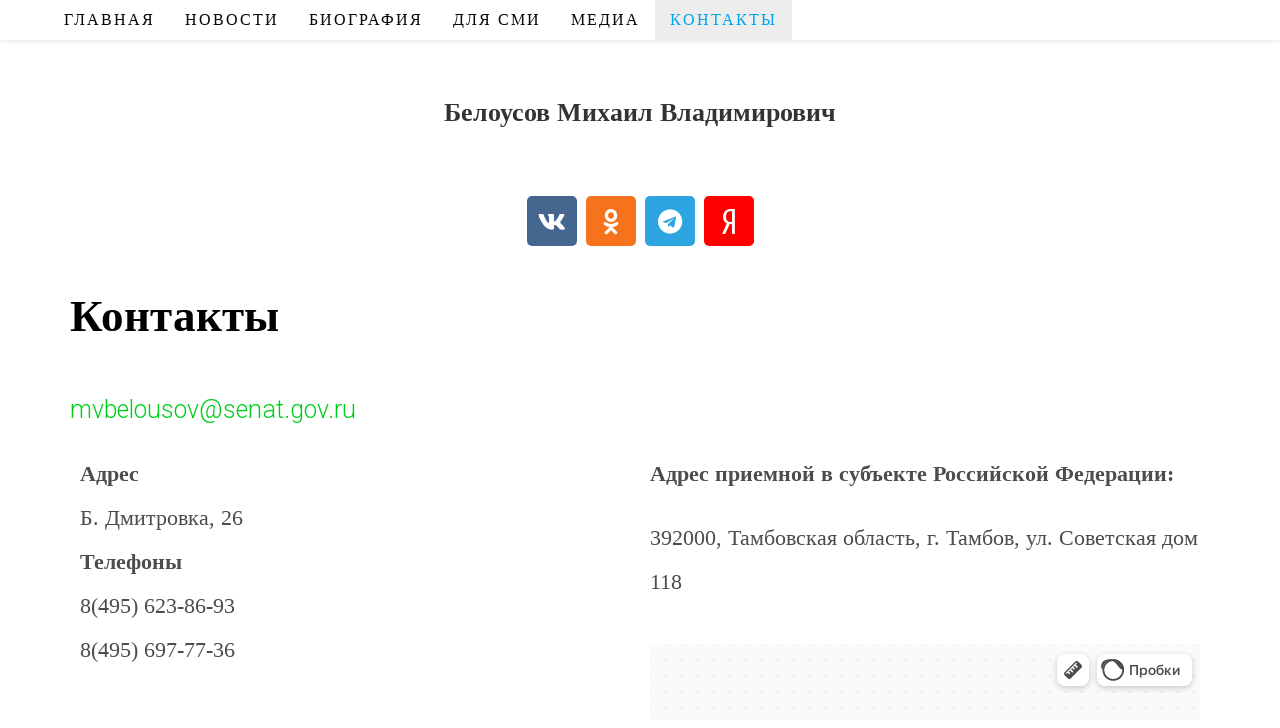

--- FILE ---
content_type: text/css
request_url: http://senator68.ru/wp-content/uploads/elementor/css/post-4.css?ver=1764807570
body_size: 1991
content:
.elementor-kit-4{--e-global-color-primary:#6EC1E4;--e-global-color-secondary:#54595F;--e-global-color-text:#7A7A7A;--e-global-color-accent:#61CE70;--e-global-color-71c84b8:#4D4D4D;--e-global-typography-primary-font-family:"Roboto";--e-global-typography-primary-font-weight:600;--e-global-typography-secondary-font-family:"Roboto Slab";--e-global-typography-secondary-font-weight:400;--e-global-typography-text-font-family:"Roboto";--e-global-typography-text-font-weight:400;--e-global-typography-accent-font-family:"Roboto";--e-global-typography-accent-font-weight:500;--e-global-typography-ac27dcd-font-family:"Times New Roman";--e-global-typography-ac27dcd-font-size:45px;--e-global-typography-ac27dcd-font-weight:600;--e-global-typography-0884652-font-family:"Times New Roman";--e-global-typography-0884652-font-size:22px;--e-global-typography-0884652-font-weight:300;--e-global-typography-0884652-line-height:2em;--e-global-typography-8fcf115-font-family:"El Messiri";--e-global-typography-8fcf115-font-size:16px;--e-global-typography-8fcf115-font-weight:300;--e-global-typography-8fcf115-line-height:2em;--e-global-typography-7d310dc-font-family:"El Messiri";--e-global-typography-7d310dc-font-size:45px;--e-global-typography-7d310dc-font-weight:600;}.elementor-section.elementor-section-boxed > .elementor-container{max-width:1140px;}.e-con{--container-max-width:1140px;}.elementor-widget:not(:last-child){margin-block-end:20px;}.elementor-element{--widgets-spacing:20px 20px;--widgets-spacing-row:20px;--widgets-spacing-column:20px;}{}h1.entry-title{display:var(--page-title-display);}@media(max-width:1024px){.elementor-section.elementor-section-boxed > .elementor-container{max-width:1024px;}.e-con{--container-max-width:1024px;}}@media(max-width:767px){.elementor-kit-4{--e-global-typography-ac27dcd-font-size:35px;--e-global-typography-7d310dc-font-size:35px;}.elementor-section.elementor-section-boxed > .elementor-container{max-width:767px;}.e-con{--container-max-width:767px;}}

--- FILE ---
content_type: text/css
request_url: http://senator68.ru/wp-content/uploads/elementor/css/post-13.css?ver=1764836329
body_size: 5202
content:
.elementor-13 .elementor-element.elementor-element-748c0b31 .elementor-repeater-item-fa1cbdc.elementor-social-icon{background-color:#FF0000;}.elementor-13 .elementor-element.elementor-element-748c0b31{--grid-template-columns:repeat(0, auto);--grid-column-gap:5px;--grid-row-gap:0px;}.elementor-13 .elementor-element.elementor-element-748c0b31 .elementor-widget-container{text-align:center;}.elementor-13 .elementor-element.elementor-element-7301581b > .elementor-container > .elementor-column > .elementor-widget-wrap{align-content:center;align-items:center;}.elementor-13 .elementor-element.elementor-element-7301581b{padding:0px 0px 0px 0px;}.elementor-widget-heading .elementor-heading-title{font-family:var( --e-global-typography-primary-font-family ), Sans-serif;font-weight:var( --e-global-typography-primary-font-weight );color:var( --e-global-color-primary );}.elementor-13 .elementor-element.elementor-element-46ce12a6 > .elementor-widget-container{padding:20px 0px 0px 0px;}.elementor-13 .elementor-element.elementor-element-46ce12a6 .elementor-heading-title{font-family:var( --e-global-typography-ac27dcd-font-family ), Sans-serif;font-size:var( --e-global-typography-ac27dcd-font-size );font-weight:var( --e-global-typography-ac27dcd-font-weight );line-height:var( --e-global-typography-ac27dcd-line-height );word-spacing:var( --e-global-typography-ac27dcd-word-spacing );color:#000000;}.elementor-13 .elementor-element.elementor-element-dfb0e62 > .elementor-widget-container{padding:20px 0px 0px 0px;}.elementor-13 .elementor-element.elementor-element-dfb0e62 .elementor-heading-title{font-size:25px;font-weight:300;color:#00ce1b;}.elementor-widget-text-editor{font-family:var( --e-global-typography-text-font-family ), Sans-serif;font-weight:var( --e-global-typography-text-font-weight );color:var( --e-global-color-text );}.elementor-widget-text-editor.elementor-drop-cap-view-stacked .elementor-drop-cap{background-color:var( --e-global-color-primary );}.elementor-widget-text-editor.elementor-drop-cap-view-framed .elementor-drop-cap, .elementor-widget-text-editor.elementor-drop-cap-view-default .elementor-drop-cap{color:var( --e-global-color-primary );border-color:var( --e-global-color-primary );}.elementor-13 .elementor-element.elementor-element-f9691a8{font-family:var( --e-global-typography-0884652-font-family ), Sans-serif;font-size:var( --e-global-typography-0884652-font-size );font-weight:var( --e-global-typography-0884652-font-weight );line-height:var( --e-global-typography-0884652-line-height );word-spacing:var( --e-global-typography-0884652-word-spacing );color:var( --e-global-color-71c84b8 );}.elementor-13 .elementor-element.elementor-element-49d35e6{font-family:var( --e-global-typography-0884652-font-family ), Sans-serif;font-size:var( --e-global-typography-0884652-font-size );font-weight:var( --e-global-typography-0884652-font-weight );line-height:var( --e-global-typography-0884652-line-height );word-spacing:var( --e-global-typography-0884652-word-spacing );color:var( --e-global-color-71c84b8 );}@media(max-width:1024px){.elementor-13 .elementor-element.elementor-element-7301581b{padding:100px 25px 100px 25px;}.elementor-13 .elementor-element.elementor-element-46ce12a6 .elementor-heading-title{font-size:var( --e-global-typography-ac27dcd-font-size );line-height:var( --e-global-typography-ac27dcd-line-height );word-spacing:var( --e-global-typography-ac27dcd-word-spacing );}.elementor-13 .elementor-element.elementor-element-dfb0e62 .elementor-heading-title{font-size:20px;}.elementor-13 .elementor-element.elementor-element-f9691a8{font-size:var( --e-global-typography-0884652-font-size );line-height:var( --e-global-typography-0884652-line-height );word-spacing:var( --e-global-typography-0884652-word-spacing );}.elementor-13 .elementor-element.elementor-element-49d35e6{font-size:var( --e-global-typography-0884652-font-size );line-height:var( --e-global-typography-0884652-line-height );word-spacing:var( --e-global-typography-0884652-word-spacing );}}@media(max-width:767px){.elementor-13 .elementor-element.elementor-element-7301581b{padding:50px 20px 50px 20px;}.elementor-13 .elementor-element.elementor-element-46ce12a6 > .elementor-widget-container{padding:0px 0px 0px 0px;}.elementor-13 .elementor-element.elementor-element-46ce12a6 .elementor-heading-title{font-size:var( --e-global-typography-ac27dcd-font-size );line-height:var( --e-global-typography-ac27dcd-line-height );word-spacing:var( --e-global-typography-ac27dcd-word-spacing );}.elementor-13 .elementor-element.elementor-element-dfb0e62 > .elementor-widget-container{padding:0px 0px 0px 0px;}.elementor-13 .elementor-element.elementor-element-dfb0e62 .elementor-heading-title{font-size:20px;}.elementor-13 .elementor-element.elementor-element-f9691a8{font-size:var( --e-global-typography-0884652-font-size );line-height:var( --e-global-typography-0884652-line-height );word-spacing:var( --e-global-typography-0884652-word-spacing );}.elementor-13 .elementor-element.elementor-element-49d35e6{font-size:var( --e-global-typography-0884652-font-size );line-height:var( --e-global-typography-0884652-line-height );word-spacing:var( --e-global-typography-0884652-word-spacing );}}